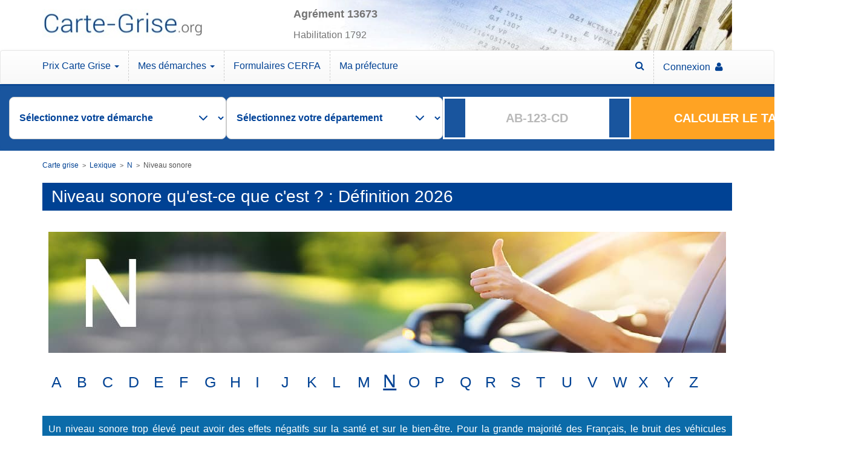

--- FILE ---
content_type: text/html; charset=UTF-8
request_url: https://www.carte-grise.org/lexique/niveau-sonore.php
body_size: 10694
content:
<!DOCTYPE html>
<html lang="fr">
    <head profile="http://dublincore.org/documents/2008/08/04/dc-html/">
        <title>Niveau sonore : Définition et Explication 2026</title>

<meta http-equiv="Content-Type" content="text/html; charset=UTF-8">

<meta name="robots" content="index, follow">
<meta name="viewport" content="initial-scale = 1.0, maximum-scale = 1.0, user-scalable = no, width = device-width">

<link rel="canonical" href="https://www.carte-grise.org/lexique/niveau-sonore.php">

<meta name="description" content="Le niveau sonore désigne l'amplitude du mouvement de vibration d'un son. Il est habituellement exprimé en décibels (dB).">
<meta name="Keywords" content="">

<link rel="icon" type="image/x-icon" href="https://www.carte-grise.org/favicon.ico">

<meta http-equiv="Content-Language" content="fr">
<meta name="language" content="fr">


<!--[if lt IE 9]>
<script src="http://html5shiv.googlecode.com/svn/trunk/html5.js"></script>
<![endif]-->





<!-- Bootstrap -->
<link rel="stylesheet" href="https://maxcdn.bootstrapcdn.com/bootstrap/3.3.6/css/bootstrap.min.css" integrity="sha384-1q8mTJOASx8j1Au+a5WDVnPi2lkFfwwEAa8hDDdjZlpLegxhjVME1fgjWPGmkzs7" crossorigin="anonymous">

<!-- Optional theme -->
<link rel="stylesheet" href="https://maxcdn.bootstrapcdn.com/bootstrap/3.3.6/css/bootstrap-theme.min.css" integrity="sha384-fLW2N01lMqjakBkx3l/M9EahuwpSfeNvV63J5ezn3uZzapT0u7EYsXMjQV+0En5r" crossorigin="anonymous">

<!-- Font Awesome 4.6.3 -->
<script src="https://use.fontawesome.com/88ff20dbac.js"></script>

<!-- jQuery -->
<script type="text/javascript" src="https://ajax.googleapis.com/ajax/libs/jquery/2.2.2/jquery.min.js"></script>

<!-- Latest compiled and minified JavaScript -->
<script src="https://maxcdn.bootstrapcdn.com/bootstrap/3.3.6/js/bootstrap.min.js" integrity="sha384-0mSbJDEHialfmuBBQP6A4Qrprq5OVfW37PRR3j5ELqxss1yVqOtnepnHVP9aJ7xS" crossorigin="anonymous"></script>





<!-- Frontend CSS -->
<link href="https://www.carte-grise.org/css/v4/4.5_20251007.min.css?t=1767361423" rel="stylesheet" type="text/css" />
<link rel="stylesheet" href="https://www.carte-grise.org/css/v5/inline.css?t=1767361423" />
<link rel="stylesheet" href="https://www.carte-grise.org/css/v5/neat-cgo.css?t=1767361423" />




<script>
    // la liste des scripts externes à charger (dans l'ordre) en asynchrone après le load de la page

    let urlScriptsOnlyProd = [];
    let urlScriptsAllEnv = [
        "//widget.trustpilot.com/bootstrap/v5/tp.widget.bootstrap.min.js"
    ];

    // ajout des scripts au document
    function loadScripts(tabUrls) {
        if (tabUrls.length) {
            const url = tabUrls.shift();
            const oScript = document.createElement("SCRIPT");
            oScript.type = "text/javascript";
            oScript.onload = function () {
                loadScripts(tabUrls);
            }
            oScript.src = url;
            document.head.appendChild(oScript);
        }
    }

    // lancement au chargement de la page
    let urlPage = document.location.href;
    let result = urlPage.indexOf('https://www.carte-grise.org/');
    var enProd = (result > -1);
    if (enProd) {
        //on est en prod -> OK
        loadScripts(urlScriptsOnlyProd);
    }
    loadScripts(urlScriptsAllEnv);
</script>





    <!-- Google Tag Manager -->
    <script>
        if (enProd) {
            (function(w,d,s,l,i){w[l]=w[l]||[];w[l].push({'gtm.start':
                    new Date().getTime(),event:'gtm.js'});var f=d.getElementsByTagName(s)[0],
                j=d.createElement(s),dl=l!='dataLayer'?'&l='+l:'';j.async=true;j.src=
                'https://www.googletagmanager.com/gtm.js?id='+i+dl;f.parentNode.insertBefore(j,f);
            })(window,document,'script','dataLayer','GTM-MFPHG7J');
        }
    </script>
    <!-- End Google Tag Manager -->





<!-- localStorage des champs des forms -->
<script>
    /*if( typeof(storageAvailable) == undefined ){
        //OK
    } else {*/
    function storageAvailable() {
        try {
            var storage = window['localStorage'],
                x = '__storage_test__';
            storage.setItem(x, x);
            storage.removeItem(x);
            return true;
        }
        catch(e) {
            return e instanceof DOMException && (
                // everything except Firefox
                e.code === 22 ||
                // Firefox
                e.code === 1014 ||
                // test name field too, because code might not be present
                // everything except Firefox
                e.name === 'QuotaExceededError' ||
                // Firefox
                e.name === 'NS_ERROR_DOM_QUOTA_REACHED'
            ) &&
            // acknowledge QuotaExceededError only if there's something already stored
            storage && storage.length !== 0;
        }
    }
    /*}*/
</script>




<!-- FAQ -->




<!-- Schema.org -->










<script type="application/ld+json">
    [{"@context":"https://schema.org","@type":"Organization","name":"Carte-Grise.org","brand":{"@type":"Brand","name":"Carte-Grise.org"},"url":"https://www.carte-grise.org","logo":{"@type":"ImageObject","url":"https://images.carte-grise.org/logo_cgo.jpg"}},{"@context":"https://schema.org","@type":"WebSite","name":"Carte-Grise.org","url":"https://www.carte-grise.org"},{"@context":"https://schema.org","@type":"WebPage","name":"Niveau sonore qu'est-ce que c'est ? : Définition [var=date_annee]","description":"Le niveau sonore désigne l'amplitude du mouvement de vibration d'un son. Il est habituellement exprimé en décibels (dB).","breadcrumb":{"@type":"BreadcrumbList","itemListElement":[{"@type":"ListItem","position":1,"item":{"@type":"Thing","name":"Carte grise","@id":"https://www.carte-grise.org","url":"https://www.carte-grise.org"}},{"@type":"ListItem","position":2,"item":{"@type":"Thing","name":"Lexique","@id":"https://www.carte-grise.org/lexique/","url":"https://www.carte-grise.org/lexique/"}},{"@type":"ListItem","position":3,"item":{"@type":"Thing","name":"N","@id":"https://www.carte-grise.org/lexique/n.php","url":"https://www.carte-grise.org/lexique/n.php"}},{"@type":"ListItem","position":4,"item":{"@type":"Thing","name":"Niveau sonore","@id":"https://www.carte-grise.org/lexique/niveau-sonore.php","url":"https://www.carte-grise.org/lexique/niveau-sonore.php"}}]}},{"@context":"https://schema.org","@type":"Article","isAccessibleForFree":true,"articleSection":"Niveau sonore","dateModified":"1970-01-01T12:00:00+02:00","datePublished":"1970-01-01T12:00:00+02:00","description":"Le niveau sonore désigne l'amplitude du mouvement de vibration d'un son. Il est habituellement exprimé en décibels (dB).","headline":"Niveau sonore qu'est-ce que c'est ? : Définition [var=date_annee]","url":"https://www.carte-grise.org/lexique/niveau-sonore.php","publisher":{"@type":"Organization","name":"Carte-Grise.org","url":"https://www.carte-grise.org"}}]
</script>
    </head>

    <body>
        <header>
    <div id="header">

        
        <div id="header_wrapper" class="container">
            <div id="header_fond">
                <div class="col-md-4 no-padding">
                    <a href="https://www.carte-grise.org/" title="Carte-Grise.org">
                        <img src="https://www.carte-grise.org/images_site/new-image/logo_header.jpg" alt="carte grise en ligne" width="266" height="83" />
                    </a>
                </div>
                <div class="col-md-8">
                    <div class="reassurance-wrapper hidden-xs hidden-sm">
                        <p class="reassurance-title">Agrément 13673</p>
                        <p class="reassurance-subtitle">Habilitation 1792</p>
                    </div>
                </div>
            </div>
        </div>
        

        <nav class="navbar navbar-default navbar-static" style="margin-bottom: 0px;">
    <div class="container">
        <div class="navbar-header">
            <button class="navbar-toggle" type="button" data-toggle="collapse" data-target=".js-navbar-collapse">
                <span class="sr-only">Menu</span>
                <span class="icon-bar"></span>
                <span class="icon-bar"></span>
                <span class="icon-bar"></span>
            </button>
        </div>

        <div class="collapse navbar-collapse js-navbar-collapse no-padding">
            <ul class="nav navbar-nav">

                <li class="dropdown dropdown-large">
                    <a href="#" class="dropdown-toggle" data-toggle="dropdown">Prix Carte Grise <b class="caret"></b></a>
                    <ul class="dropdown-menu dropdown-menu-large row">
                        <li class="col-sm-6">
                            <ul>
                                <li class="dropdown-header">Calculateur</li>
                                
                                <li><a href="https://www.carte-grise.org/cout_carte_grise.htm" style="font-weight: bold;">Votre Tarif Carte Grise</a></li>
                                <li class="divider"></li>
                                <li><a href="https://www.carte-grise.org/carte-grise-paiement-plusieurs-fois.php">Payer en plusieurs fois</a></li>
                                
                            </ul>
                        </li>
                        <li class="col-sm-6">
                            <ul>
                                <li class="dropdown-header">Taxes</li>
                                <li><span class="qcd" data-qcd="JTJGdGFyaWZzX2NoZXZhbF9maXNjYWxfcGFyX3JlZ2lvbi5odG0=">Tarif du cheval fiscal</span></li>
                                <li><span class="qcd" data-qcd="JTJGYm9udXNfZWNvbG9naXF1ZS5odG0=">Bonus écologique</span></li>
                                <li><span class="qcd" data-qcd="JTJGZWNvdGF4ZS5odG0=">Malus écologique</span></li>
                                <li><span class="qcd" data-qcd="JTJGdGF4ZV9wYXJhZmlzY2FsZV92ZWhpY3VsZV91dGlsaXRhaXJlLmh0bQ==">Taxe parafiscale VU</span></li>
                                <li class="divider hidden-xs"></li>
                                <li class="dropdown-header hidden-xs">Véhicules propres</li>
                                <li><span class="qcd" data-qcd="JTJGZGlzcG9zaXRpb25zX2Zpc2NhbGVzX3ZlaGljdWxlc19wcm9wcmVzLnBocA==">Liste des éxonérations</span></li>
                                

                                
                            </ul>
                        </li>
                    </ul>
                </li>

                <li class="dropdown dropdown-large">
                    <a href="#" class="dropdown-toggle" data-toggle="dropdown">Mes démarches <b class="caret"></b></a>
                    <ul class="dropdown-menu dropdown-menu-large row">
                        <li class="col-sm-6">
                            <ul>
                                <li class="dropdown-header">Carte Grise</li>
                                <li><span class="qcd" data-qcd="JTJGbW9kZV9lbXBsb2lfY2hhbmdlbWVudF9wcm9wcmlldGFpcmUuaHRt">Nouveau propriétaire</span></li>
                                
                                <li><a href="https://www.carte-grise.org/mode_emploi_changement_domicile.htm">Changement d'adresse</a></li>
                                <li><span class="qcd" data-qcd="JTJGbW9kZV9lbXBsb2lfZHVwbGljYXRhLmh0bQ==">Demande de duplicata</span></li>
                                <li><span class="qcd" data-qcd="JTJGbW9kZV9lbXBsb2lfYWNoYXRfdmVoaWN1bGVfbmV1Zi5odG0=">Véhicule neuf</span></li>
                                <li><span class="qcd" data-qcd="JTJGaW1wb3J0YXRpb25fdmVoaWN1bGVfZXRyYW5nZXIuaHRt">Import véhicule étranger</span></li>
                                <li class="divider"></li>
                                
                                <li><a href="https://www.carte-grise.org/mode_emploi.htm">Toutes les démarches</a></li>

                                
                            </ul>
                        </li>
                        <li class="col-sm-6">
                            <ul>
                                <li class="dropdown-header">Autres démarches</li>
                                
                                <li><a href="https://www.carte-grise.org/certificat-cession.php">Déclaration de cession</a></li>
                                <li class="divider"></li>
                                <li><span class="qcd" data-qcd="JTJGY2VydGlmaWNhdF9zaXR1YXRpb25fYWRtaW5pc3RyYXRpdmUuaHRt">Certificat de non gage</span></li>
                                
                                <li><a href="https://www.carte-grise.org/certificat-vignette-crit-air.htm">Vignette Crit'Air</a></li>
                                <li class="divider"></li>
                                <li><span class="qcd" data-qcd="JTJGYXNzdXJhbmNlLWF1dG8ucGhw">Devis d'assurance auto</span></li>
                                
                            </ul>
                        </li>
                    </ul>
                </li>

                <li class="dropdown dropdown-large">
                    <a href="https://www.carte-grise.org/formulaires.htm" title="Formulaires administratifs CERFA">Formulaires CERFA</a>
                </li>

                <li class="dropdown dropdown-large">
                    <a href="https://www.carte-grise.org/liste_prefectures_france.htm" title="Retrouver sa prefecture">Ma préfecture</a>
                </li>

                <li class="dropdown dropdown-large right">
                    <a href="https://client.carte-grise.org" title="Votre espace client"><span class="hidden-xs hidden-sm">Connexion &nbsp;</span><i class="fa fa-solid fa-user"></i></a>
                </li>
                <li class="dropdown dropdown-large right">
                    <a href="https://www.carte-grise.org/lexique/" title="Lexique carte grise"><i class="fa fa-solid fa-search"></i></a>
                </li>

                

            </ul>

        </div><!-- /.nav-collapse -->
    </div>
</nav>

<div class="header_barre_bleue_claire"></div>

    </div>
</header>



    <div id="siteWrapper">
        <div id="calculateur_header">
            <div id="siteWrapper" class="marginWrapper">
    <div id="calculateur_header" class="">
        <div class="form-wrapper">
            <button type="button" class="close-sticky" aria-label="Fermer">&times;</button>

            <form action="" method="post">

                
                <div class="form-title-close-sticky"></div>

                <div class="form-group">
                    <select class="form-content" name="demarche" id="demarche" required="">
                        <option value="0" selected="" disabled="" hidden="">Sélectionnez votre démarche</option>
                        <option value="1">
                            Carte Grise véhicule d'occasion
                        </option>
                        <option value="1_import">
                            Carte Grise véhicule d'occasion étranger
                        </option>
                        <option value="-1">
                            Carte Grise d'un véhicule neuf
                        </option>
                        <option value="2">
                            Changement de domicile
                        </option>
                        <option value="3">
                            Changement de statut matrimonial
                        </option>
                        <option value="4">
                            Demande de duplicata
                        </option>
                        <option value="10">
                            Demande d'immatriculation provisoire WW
                        </option>
                        <option value="9">
                            Déclaration de cession
                        </option>
                    </select>
                    <select class="form-content" name="departement" id="departement" required>
                        <option value="0" selected disabled hidden>Sélectionnez
                            votre département</option>
                        <option value="immatriculation">Immatriculation</option>
                    </select>
                    <div class="immatriculation-wrapper form-content">
                        <div class="label-immatriculation">
                            <label for="immatriculation" class="labelImmatriculation class-imma">
                            </label>
                        </div>
                        <div class="input-immatriculation">
                            <div class="etoile-wrapper">
                                <img src="https://www.cartegriseminute.fr/landing_page/images/form-etoile.png"
                                    alt="">
                            </div>
                            <input type="text" class="inputImmatriculation" name="immatriculation"
                                id="immatriculation" placeholder="AB-123-CD" required="">
                            <div class="empty-div">

                            </div>
                        </div>
                        <div class="width-mid label-absolute">
                            <label for="immatriculation" class="labelImmatriculation">
                            </label>
                        </div>
                    </div>
                    <button class="form-content desktop-btn" type="submit">CALCULER LE TARIF</button>
                </div>
                <div class="form-details" id="div_champs_sivin" style="display:none" aria-hidden="true">
                    <!-- Neuf / Occasion -->
                    <div class="row-container" id="bloc_neuf_occasion">
                        <fieldset class="radio-fieldset">
                            <legend class="form-title width-mid detail-label">Véhicule d'occasion <span
                                    class="etoile">*</span></legend>
                            <div class="radio-group">
                                <input type="radio" name="neuf_occasion" id="occasion_fr" value="occasion_fr">
                                <label for="occasion_fr">Occasion FR</label>
                                <input type="radio" name="neuf_occasion" id="occasion_importee"
                                    value="occasion_importee">
                                <label for="occasion_importee">Occasion importée</label>
                            </div>
                        </fieldset>
                    </div>
                    <!-- Genre -->
                    <div class="row-container" id="bloc_genre">
                        <div class="label-wrapper">
                            <label class="form-title width-mid detail-label" for="type_vehicule">Genre <span
                                    class="etoile">*</span></label>
                            <p class="indication">J1 sur la carte grise</p>
                        </div>
                        <select class="form-content" name="type_vehicule" id="type_vehicule">
                            <option value="" selected="" disabled="" hidden="">Sélectionner</option>
                            <option value="1">Voiture (VP)</option>
                            <option value="2">Véhicule société / utilitaire (CTTE / Deriv-VP)</option>
                            <option value="0" disabled="" hidden="">──────────</option>
                            <option value="5">Motocyclette (MTL, MTT1, MTT2, MTTE, MOTO)</option>
                            <option value="6">Vélomoteur et Cyclomoteur &lt;= 50cm3 (CL)</option>
                            <option value="0" disabled="" hidden="">──────────</option>
                            <option value="12">Camion (CAM) &gt; 3,5t</option>
                            <option value="13">Bus(TCP) &gt; 3,5t</option>
                            <option value="14">Tracteur Routier (TRR) &gt; 3,5t</option>
                            <option value="4">Véhicule spécialisé (VASP)</option>
                            <option value="0" disabled="" hidden="">──────────</option>
                            <option value="15">Remorque (REM) ou semi-remorque (SREM)</option>
                            <option value="16">Caravane (RESP)</option>
                            <option value="0" disabled="" hidden="">──────────</option>
                            <option value="10">Tricycles à moteur (TM)</option>
                            <option value="11">Cyclomoteur carrossé à 3 roues (voiturette) (CYCL)</option>
                            <option value="7">Quadricycles à moteur: quad, voiturette (QM)</option>
                            <option value="0" disabled="" hidden="">──────────</option>
                            <option value="8">Engin agricole (TRA, Quad, MAGA)</option>
                        </select>
                    </div>
                    <!-- PTAC (F.2) – affiché seulement si Genre = 12 (Camion) ou 4 (VASP) -->
                    <div class="row-container" id="bloc_ptac" style="display:none">
                        <div class="label-wrapper">
                            <label class="form-title width-mid detail-label" for="ptac">
                                PTAC <span class="etoile">*</span>
                            </label>
                            <p class="indication">F.2 sur la carte grise</p>
                        </div>
                        <select class="form-content" name="ptac" id="ptac">
                            <option value="" selected="" disabled="" hidden="">Sélectionner</option>
                            <option value="1" disabled="">≤ 3,5 tonnes</option>
                            <option value="2">&gt; 3,5 tonnes et &lt; 6 tonnes</option>
                            <option value="3">≥ 6 tonnes et &lt; 11 tonnes</option>
                            <option value="4">≥ 11 tonnes</option>
                        </select>
                    </div>
                    <!-- Énergie -->
                    <div class="row-container" id="bloc_energie">
                        <div class="label-wrapper">
                            <label class="form-title width-mid detail-label" for="energie">Énergie <span
                                    class="etoile">*</span></label>
                            <p class="indication">P.3 sur la carte grise</p>
                        </div>
                        <select class="form-content" name="energie" id="energie">
                            <option value="">Sélectionner</option>
                            <option value="1">Diesel / Essence</option>
                            <option value="2">GPL (GP) / GNV (GN)</option>
                            <option value="3">Electricité (EL)</option>
                            <option value="4">Hybride (EE, EH, GL, OL, PE, NE, FL)</option>
                            <option value="5">Superéthanol E85 (FE)</option>
                            <option value="6">Bicarburation (EG, EN, FG, FN)</option>
                        </select>
                    </div>
                    <!-- J.3 (Carrosserie) -->
                    <div class="row-container" id="bloc_j3" style="display:none">
                        <div class="label-wrapper">
                            <label class="form-title width-mid detail-label" for="j3_marchandise">
                                J.3 (Carrosserie) <span class="etoile">*</span>
                            </label>
                            <p class="indication">Carrosserie nationale</p>
                        </div>

                        <select name="j3_marchandise" id="j3_marchandise" class="form-content">
                            <option value="">Sélectionner</option>
                            <option value="TM_P1">TM P1</option>
                            <option value="TM_P2">TM P2</option>
                            <option value="TM_M1">TM M1</option>
                            <option value="TM_M2">TM M2</option>
                            <option value="VTTE">VTTE</option>
                            <option value="CYCL_M">CYCL M</option>
                            <option value="QLEM">QLEM</option>
                            <option value="QLOM_P">QLOM P</option>
                            <option value="QLOM_M">QLOM M</option>
                        </select>
                    </div>
                    <!-- 4e changement d'adresse (SIV uniquement) -->
                    <div class="row-container" id="bloc_adr4" style="display:none">
                        <div class="label-wrapper">
                            <label class="form-title width-mid detail-label" for="adr4">
                                4ᵉ changement d'adresse sur cette carte grise ?
                            </label>
                            <!-- <p class="indication">Affiché pour les immatriculations au format SIV</p> -->
                        </div>
                        <label class="checkbox-line">
                            <input type="checkbox" id="adr4" name="plus_de_place_etiquette_changement_domicile">
                            <span>Oui, c’est le 4ᵉ changement</span>
                        </label>
                    </div>
                    <!-- Véhicule de collection (s’affiche avec J.3) -->
                    <div class="row-container" id="bloc_collection" style="display:none">
                        <fieldset class="radio-fieldset">
                            <div class="label-wrapper">
                                <label class="form-title width-mid detail-label">Véhicule de collection <span
                                        class="etoile">*</span></label>
                                <p class="indication">(si + 30 ans)</p>
                            </div>
                            <div class="radio-group">
                                <input type="radio" name="collection" id="collection_non" value="non">
                                <label for="collection_non">Non</label>
                                <input type="radio" name="collection" id="collection_oui" value="oui">
                                <label for="collection_oui">Oui</label>
                            </div>
                        </fieldset>
                    </div>
                    <!-- Puissance fiscale -->
                    <div class="row-container" id="bloc_puissance">
                        <div class="label-wrapper">
                            <label class="form-title width-mid detail-label" for="puissance_fiscale">Puissance
                                fiscale (CV) <span class="etoile">*</span></label>
                            <p class="indication">P.6 sur la carte grise</p>
                        </div>
                        <input type="text" name="chevaux_fiscaux" id="puissance_fiscale"
                            placeholder="Puissance fiscale">
                    </div>
                    <!-- Mise en circulation -->
                    <div class="row-container" id="bloc_date">
                        <div class="label-wrapper">
                            <label class="form-title width-mid detail-label" for="mise_en_circulation">Mise en
                                circulation <span class="etoile">*</span></label>
                            <p class="indication">B sur la carte grise</p>
                        </div>
                        <input type="date" id="mise_en_circulation" placeholder="jj/mm/aaaa">
                        <!-- Champ caché qui sera sérialisé -->
                        <input type="hidden" name="date_immatriculation" id="date_immatriculation_hidden">
                    </div>
                    <!-- CO2 (uniquement si Occasion importée) -->
                    <div class="row-container" id="bloc_co2" style="display:none">
                        <div class="label-wrapper">
                            <label class="form-title width-mid detail-label" for="co2">Taux de CO₂ (gr/Km) <span
                                    class="etoile">*</span></label>
                            <p class="indication">V.7 sur la carte grise</p>
                        </div>
                        <input type="text" name="co2" id="co2" inputmode="numeric" placeholder="Taux de CO₂">
                    </div>
                    <!-- Déclaration de cession -->
                    <div class="row-container" id="bloc_date_vente" style="display:none">
                        <div class="label-wrapper">
                            <label class="form-title width-mid detail-label" for="date_vente">Date de la vente
                                <span class="etoile">*</span></label>
                            <p class="indication">Date de cession</p>
                        </div>
                        <input type="date" name="date_declaration_cession" id="date_vente" placeholder="jj/mm/aaaa">
                    </div>
                    <div class="row-container" id="bloc_heure_vente" style="display:none">
                        <div class="label-wrapper">
                            <label class="form-title width-mid detail-label" for="heure_vente">Heure de vente
                                <span class="etoile">*</span></label>
                            <p class="indication">Heure de cession</p>
                        </div>
                        <input type="time" name="heure_declaration_cession" id="heure_vente" step="60">
                    </div>
                </div>

                <div class="form-title-wrapper">
                    <label class="toggle-container" id="toggle-wrapper" style="display:none;">
                        <input type="checkbox" id="details" class="toggle-input">
                        <span class="toggle-switch"></span>
                        <span class="toggle-label">Immatriculation inconnue ou véhicule étranger</span>
                    </label>

                </div>
                <button class="form-content mobile-btn" type="submit">CALCULER LE TARIF</button>

                <input type="hidden" name="serveur" value="">
                <input type="hidden" name="referer" value="">
                <input type="hidden" name="interface" value="standard">

                <input type="hidden" name="codepostal" value="">
                <input type="hidden" name="reception" value="1">
                <input type="hidden" name="immatriculation_declaration_cession" value="">
                <input type="hidden" name="client_id" value="0">
                <input type="hidden" name="maximum" value="0">
                <input type="hidden" name="premiere_immatriculation_fr" value="1">
                <input type="hidden" name="marque">
                <input type="hidden" name="modele">
            </form>
        </div>

        <div style="clear:both"></div>

    </div>
</div>
<div style="clear:both"></div>





        </div>
    </div>

        
    <div id="cadre" class="container">

        <div class="breadcrumbs">
                            <span id="breadcrumb_1" class="editable"><a href="https://www.carte-grise.org" rel="v:url" property="v:title">Carte grise</a></span>
            &nbsp;>&nbsp;
                    <span id="breadcrumb_2" class="editable"><a href="https://www.carte-grise.org/lexique/" rel="v:url" property="v:title">Lexique</a></span>
            &nbsp;>&nbsp;
                    <span id="breadcrumb_3" class="editable"><a href="https://www.carte-grise.org/lexique/n.php" rel="v:url" property="v:title">N</a></span>
            &nbsp;>&nbsp;
                <span id="breadcrumb_4" class="editable">Niveau sonore</span>
    </div>

        <main>
            <h1 id="h1" class="editable">Niveau sonore qu'est-ce que c'est ? : Définition 2026</h1>

            <div id="img_lettre" class="center-img editable" style="padding-bottom: 0 !important;">
                <img class="img-responsive" style="max-width: max-content !important;" src="https://www.carte-grise.org/images_site/lexique/n.jpg" alt="Lexique lettre N">
            </div>
            <br/>

            <div id="pagination" class="editable" style="padding: 0 15px; margin-bottom: 35px; font-size: 25px; clear: left; border: none; color: #004294 !important; font-weight: 100;">
                <div class="autreLettre" style="display:inline-block; width: 3.8%"><a href="https://www.carte-grise.org/lexique/a.php">A</a></div><div class="autreLettre" style="display:inline-block; width: 3.8%"><a href="https://www.carte-grise.org/lexique/b.php">B</a></div><div class="autreLettre" style="display:inline-block; width: 3.8%"><a href="https://www.carte-grise.org/lexique/c.php">C</a></div><div class="autreLettre" style="display:inline-block; width: 3.8%"><a href="https://www.carte-grise.org/lexique/d.php">D</a></div><div class="autreLettre" style="display:inline-block; width: 3.8%"><a href="https://www.carte-grise.org/lexique/e.php">E</a></div><div class="autreLettre" style="display:inline-block; width: 3.8%"><a href="https://www.carte-grise.org/lexique/f.php">F</a></div><div class="autreLettre" style="display:inline-block; width: 3.8%"><a href="https://www.carte-grise.org/lexique/g.php">G</a></div><div class="autreLettre" style="display:inline-block; width: 3.8%"><a href="https://www.carte-grise.org/lexique/h.php">H</a></div><div class="autreLettre" style="display:inline-block; width: 3.8%"><a href="https://www.carte-grise.org/lexique/i.php">I</a></div><div class="autreLettre" style="display:inline-block; width: 3.8%"><a href="https://www.carte-grise.org/lexique/j.php">J</a></div><div class="autreLettre" style="display:inline-block; width: 3.8%"><a href="https://www.carte-grise.org/lexique/k.php">K</a></div><div class="autreLettre" style="display:inline-block; width: 3.8%"><a href="https://www.carte-grise.org/lexique/l.php">L</a></div><div class="autreLettre" style="display:inline-block; width: 3.8%"><a href="https://www.carte-grise.org/lexique/m.php">M</a></div><div class="lettreChoisie" style="display:inline-block; font-size: 30px; text-decoration: underline; width: 3.8%">N</div><div class="autreLettre" style="display:inline-block; width: 3.8%"><a href="https://www.carte-grise.org/lexique/o.php">O</a></div><div class="autreLettre" style="display:inline-block; width: 3.8%"><a href="https://www.carte-grise.org/lexique/p.php">P</a></div><div class="autreLettre" style="display:inline-block; width: 3.8%"><a href="https://www.carte-grise.org/lexique/q.php">Q</a></div><div class="autreLettre" style="display:inline-block; width: 3.8%"><a href="https://www.carte-grise.org/lexique/r.php">R</a></div><div class="autreLettre" style="display:inline-block; width: 3.8%"><a href="https://www.carte-grise.org/lexique/s.php">S</a></div><div class="autreLettre" style="display:inline-block; width: 3.8%"><a href="https://www.carte-grise.org/lexique/t.php">T</a></div><div class="autreLettre" style="display:inline-block; width: 3.8%"><a href="https://www.carte-grise.org/lexique/u.php">U</a></div><div class="autreLettre" style="display:inline-block; width: 3.8%"><a href="https://www.carte-grise.org/lexique/v.php">V</a></div><div class="autreLettre" style="display:inline-block; width: 3.8%"><a href="https://www.carte-grise.org/lexique/w.php">W</a></div><div class="autreLettre" style="display:inline-block; width: 3.8%"><a href="https://www.carte-grise.org/lexique/x.php">X</a></div><div class="autreLettre" style="display:inline-block; width: 3.8%"><a href="https://www.carte-grise.org/lexique/y.php">Y</a></div><div class="autreLettre" style="display:inline-block; width: 3.8%"><a href="https://www.carte-grise.org/lexique/z.php">Z</a></div>
            </div>

            <p id="actu_intro">
                <span id="intro" class="editable">
                    Un niveau sonore trop élevé peut avoir des effets négatifs sur la santé et sur le bien-être. Pour la grande majorité des Français, le bruit des véhicules représente la principale nuisance sonore en France. C'est pourquoi le <strong>niveau sonore des véhicules</strong> est règlementé par le Code de la route. Les véhicules du parc automobile français doivent disposer d'un système de silencieux au niveau de leur échappement. La suppression ou encore la diminution de l'efficacité de ce système est interdite et peut entrainer une contravention ou encore une <a href="https://www.carte-grise.org/lexique/immobilisation.php"><strong>immobilisation immédiate du véhicule</strong></a>.
                </span>
            </p>

                                                <br/>
                    <div id="div_1" class="editable">Concernant la <a href="https://www.carte-grise.org/certificat-immatriculation.php"><strong>carte grise (certificat d'immatriculation)</strong></a>, le niveau sonore d'un véhicule est indiqué sur le <a href="https://www.carte-grise.org/certificat-immatriculation.php#case-u"><strong>champ U.1</strong></a> de ce document. Il est exprimé en décibels (dB) et est systématiquement lié au tour moteur du véhicule renseigné au champ U.2 de la carte grise. Le niveau sonore indiqué sur le champ U.1 de la carte grise indique l'intensité du bruit qu'émet le véhicule à l'arrêt. Et lors d'un <a href="https://www.carte-grise.org/ct.php"><strong>contrôle du niveau sonore</strong></a> par les autorités, une augmentation de 5 dB du niveau sonore du véhicule inscrit sur sa carte grise peut encore être tolérée.</div>
                    <div style="clear:both"></div>
                                                                <br/>
                    <div id="div_2" class="editable">Il faut savoir qu'une infraction sonore peut conduire à une amende de classe 4. C'est-à-dire une amende forfaitaire de 135€, pouvant être minorée à 90€ ou majorée à 375€. Comme cité plus haut, une immobilisation du véhicule est aussi possible.</div>
                    <div style="clear:both"></div>
                                                                                    
            <br/><br/>
            <div id="lexique_nuage" class="editable">
                <div class="border_info_exclam"> <div class="info_exclam">Lexique</div> <div class="title_info_exclam"><h3>Autres termes avec un "N" décryptés pour vous aider</h3></div> <div style="clear:both"></div> <div class="txt_info_exclam"> <div style="margin: 10px 40px 20px 0px; display: inline-block;"><a href="https://www.carte-grise.org/lexique/notice-explicative-cession-immatriculation.php">Notice de cession et d'immatriculation</a></div><div style="margin: 10px 40px 20px 0px; display: inline-block;"><a href="https://www.carte-grise.org/lexique/numero-chassis.php">Numéro de châssis</a></div><div style="margin: 10px 40px 20px 0px; display: inline-block;"><a href="https://www.carte-grise.org/lexique/numero-de-formule.php">Numéro de formule</a></div><div style="margin: 10px 40px 20px 0px; display: inline-block;"><a href="https://www.carte-grise.org/lexique/numero-serie.php">Numéro de série</a></div></div></div>
            </div>

            <div style="clear:both;"></div>
            <br/><br/>

            <div id="cta_lexique_index" class="editable">
                <a href="https://www.carte-grise.org/lexique/" class="button_animated"><span style="padding: 10px;">Revenir au lexique de la carte grise</span></a>
            </div>

            <br/><br/><br/>
        </main>
    </div>


        <footer id="footer">

    <div id="prefooter">
        <div class="container">
            <div class="col-xs-12 col-md-4" style="text-align: center">
                <p style="text-align:center; font-weight:bold;">
                    Une question concernant une démarche ?
                </p>
                <p style="text-align:center;font-weight: 500;font-size: 1rem;color: #747474;">
                    Un conseiller Carte-Grise.org vous répond
                </p>
                <a href="tel:+33899869393">
                    <div class="numero_telephone"></div>
                </a>
            </div>
            <div class="col-xs-12 col-md-4" style="text-align: center">
                
            </div>
            <div class="col-xs-12 col-md-4" style="text-align: center">
                <img src="https://www.carte-grise.org/images_site/professionnel_habilite_agree.jpg" style="width: 90%; max-width: 350px;" alt="Professionnel habilité et agréé">
            </div>
        </div>
    </div>


    
    
            
        <div style="width:100%;">
            <div style="text-align:center;margin-top: 15px; color: white;">
                
                <a href="https://www.carte-grise.org/assurance-auto.php" target="_blank" title="Votre assurance auto pour votre nouvelle voiture">Tarif Assurance Auto</a> - <a href="https://www.carte-grise.org/actus.htm" title="Actualité de la Carte Grise">Actualités</a> - <span class="qcd" data-qcd="JTJGbGV4aXF1ZSUyRg==">Lexique</span>
                <br/>
                
                <a href="https://www.carte-grise.org/ANTS-carte-grise.php">Carte Grise ANTS</a> - <a href="https://www.carte-grise.org/marques.php">Carte Grise par marque</a>
                <br/><br/>
                <span class="qcd" data-qcd="JTJGY29udGFjdC5odG0=">Nous contacter</span> - <span class="qcd" data-qcd="JTJGY2d2LnBocA==">Conditions Générales de Vente</span> - <span class="qcd" data-qcd="JTJGbWVudGlvbnMtbGVnYWxlcy5waHA=">Mentions légales</span>
            </div>
            <p style="text-align:center;padding:5px;"><span style="color:#FFF"> Tous droits réservés, 2006 - 2026 Carte-Grise.org - Reproduction interdite</span></p>
        </div>
        <br/>
</footer>



            
            <script type="text/javascript">
                var positionAds = window.location.href.indexOf('gclid');
                if (positionAds != -1) {
                    // Ads --> affichage du disclaimer
                    element = document.getElementById("disclaimer");
                    if (element != null) {
                        element.style.display = "block";
                    }
                }
            </script>
            <script type="text/javascript">
        if (enProd) {
            $('input[type=hidden][name=serveur]').val("PRODUCTION");
        }
    </script>

    <script type="text/javascript">
        if( typeof(storageAvailable) == undefined ){
            //OK
        } else {
            function storageAvailable() {
                try {
                    var storage = window['localStorage'],
                        x = '__storage_test__';
                    storage.setItem(x, x);
                    storage.removeItem(x);
                    return true;
                }
                catch(e) {
                    return e instanceof DOMException && (
                            // everything except Firefox
                            e.code === 22 ||
                            // Firefox
                            e.code === 1014 ||
                            // test name field too, because code might not be present
                            // everything except Firefox
                            e.name === 'QuotaExceededError' ||
                            // Firefox
                            e.name === 'NS_ERROR_DOM_QUOTA_REACHED'
                        ) &&
                        // acknowledge QuotaExceededError only if there's something already stored
                        storage && storage.length !== 0;
                }
            }
        }

        var header = document.querySelector("#siteWrapper header");
        var width_ecran = (window.innerWidth);

        var stickyClosed = false; // flag global

        function scrolled() {
            var currentScroll = document.body.scrollTop || document.documentElement.scrollTop;
            var width_ecran = (window.innerWidth);

            if(stickyClosed) {
                // si l'utilisateur a cliqué sur la croix, on bloque le sticky
                $("#calculateur_header").removeClass("fixed");
                return;
            }

            if(width_ecran > 767){
                // Desktop
                document.getElementById("calculateur_header").className = (currentScroll >= 310) ? "fixed" : "";
                $("#cadre").toggleClass("marginCadre", currentScroll >= 310);
            }
            else{
                // Mobile
                document.getElementById("calculateur_header").className = (currentScroll >= 135) ? "fixed" : "";
                $("#cadre").toggleClass("marginCadreMobile", currentScroll >= 135);
            }
        }

        // Quand on clique sur la croix → on désactive définitivement le sticky
        $(document).on("click", ".close-sticky", function() {
            stickyClosed = true;
            $("#calculateur_header").removeClass("fixed");
        });

        function afficherCalculateur(){
            if(width_ecran < 768){
                $(".form-group-hidden-xs").show(400);
            }
        }

        $(document).ready(function () {
            addEventListener("scroll", scrolled, false);

            var div_cliquable = $('#siteWrapper');
            $(document.body).click(function(e) {
                // Si ce n'est pas #ma_div ni un de ses enfants
                if( !$(e.target).is(div_cliquable) && !$.contains(div_cliquable[0],e.target) ) {
                    if($("#immatriculation").val() == ''){
                        if(width_ecran < 768){
                            $(".form-group-hidden-xs").hide(400);
                        }
                    }
                }
            });

            $(document).on("touchstart", function(e) {
                // Si ce n'est pas #ma_div ni un de ses enfants
                if( !$(e.target).is(div_cliquable) && !$.contains(div_cliquable[0],e.target) ) {
                    if($("#immatriculation").val() == ''){
                        if(width_ecran < 768){
                            $(".form-group-hidden-xs").hide(400);
                        }
                    }
                }
            });
        });
    </script>



    <script>
        var url_site = 'https://www.carte-grise.org/';
        var url_site_form_result = 'https://www.carte-grise.org/resultat-tarif-carte-grise.php';
    </script>
    <script src="https://www.carte-grise.org/js/script_all_in_one.js?t=1767361423"></script>


<script type="text/javascript">
    /* obfuscation : https://www.410-gone.fr/seo/optimisation-on-site/maillage-interne/cocon-semantique/obfuscation.html */

    document.addEventListener("DOMContentLoaded", function(event) {
        var classname = document.getElementsByClassName("qcd");
        for (var i = 0; i < classname.length; i++) {
            //click gauche
            classname[i].addEventListener('click', myFunction, false);
            //click droit
            classname[i].addEventListener('contextmenu', myRightFunction, false);
        }
    });
    //fonction du click gauche
    var myFunction = function(event) {
        var attribute = this.getAttribute("data-qcd");
        if(event.ctrlKey) {
            var newWindow = window.open(decodeURIComponent(window.atob(attribute)), '_blank');
            newWindow.focus();
        } else {
            document.location.href= decodeURIComponent(window.atob(attribute));
        }
    };
    //fonction du click droit
    var myRightFunction = function(event) {
        var attribute = this.getAttribute("data-qcd");
        if(event.ctrlKey) {
            var newWindow = window.open(decodeURIComponent(window.atob(attribute)), '_blank');
            newWindow.focus();
        } else {
            window.open(decodeURIComponent(window.atob(attribute)),'_blank');
        }
    }
</script>


<script type="text/javascript">
    var accItem = document.getElementsByClassName('accordionItem');
    var accHD = document.getElementsByClassName('accordionItemHeading');
    for (i = 0; i < accHD.length; i++) {
        accHD[i].addEventListener('click', toggleItem, false);
    }
    function toggleItem() {
        var itemClass = this.parentNode.className;
        for (i = 0; i < accItem.length; i++) {
            accItem[i].className = 'accordionItem close';
        }
        if (itemClass == 'accordionItem close') {
            this.parentNode.className = 'accordionItem open';
        }
    }
</script>



    </body>
</html>


--- FILE ---
content_type: text/css
request_url: https://www.carte-grise.org/css/v5/inline.css?t=1767361423
body_size: 2928
content:
/* ===== RESET & BASE STYLES ===== */
* {
    margin: 0;
    padding: 0;
    box-sizing: border-box;
    backface-visibility: hidden; 
}

body {
    font-family: 'Roboto', sans-serif;
    color: #545454!important;
    line-height: 1.5;
    -webkit-font-smoothing: antialiased;
    -moz-osx-font-smoothing: grayscale;
}

/* ===== FORM COMPONENTS ===== */
.form-details {
    display: none; 
    gap: 20px;
    flex-wrap: wrap;
    will-change: opacity, max-height, transform;
    transform: translateZ(0); 
}

.form-wrapper {
    width: 1400px;   
    /*margin: -15px auto;*/
    margin: 0px auto;
    padding: 15px;
    background-color: #19559E;
    font-family: 'Roboto', sans-serif;
    border-radius: 10px;
}

.form-group {
    display: flex;
    justify-content: space-around;
    gap: 12px;
    margin: 4px 0;
    
}

#form-wrapper-mini{
    width: 570px;
    margin-bottom: 60px;
}

.form-title-wrapper {
    display: flex;
    justify-content: space-between;
    gap: 10px;
}

.form-title {
    color: #fff;
}

.form-content {
    width: 100%;
    font-family: 'Roboto', sans-serif;
}

/* ===== SELECT STYLES ===== */
select.form-content {
    color: #004399;
    font-size: 16px;
    text-align: center;
    font-weight: bold;
    border: 1px solid #ccc;
    border-radius: 8px;
    background-color: #fff;
    padding: 17px 48px 17px 12px;
    appearance: none;
    background-image: url('data:image/svg+xml;utf8,<svg xmlns="http://www.w3.org/2000/svg" viewBox="0 0 24 24" fill="none" stroke="%23004399" stroke-width="2" stroke-linecap="round" stroke-linejoin="round"><polyline points="6 9 12 15 18 9"/></svg>');
    background-repeat: no-repeat;
    background-position: right 25px center;
    background-size: 24px;
}

/* ===== INPUT STYLES ===== */
.input-immatriculation {
    display: flex;
    justify-content: flex-start;
    border: 3px solid #fff;
    height: 100%;
}

.inputImmatriculation {
    width: 85%;
    font-family: 'Roboto', sans-serif;
    font-size: 20px;
    border: none;
    padding: 17px 10px;
    text-align: center;
    text-transform: uppercase;
}

.inputImmatriculation::placeholder {
    text-align: center;
    font-weight: bold;
    color: #B9B9B9;
}
.inputImmatriculation::-webkit-input-placeholder { text-align: center; }
.inputImmatriculation::-moz-placeholder { text-align: center; }
.inputImmatriculation:-ms-input-placeholder { text-align: center; }

/* ===== LABEL STYLES ===== */
label[for="immatriculation"] {
    color: #fff;
    text-align: left;
    font-weight: bold;
    font-size: 16px;
}

.width-mid {
    font-family: 'Roboto', sans-serif;
    width: 100%;
    font-size: 20px;
    font-weight: 600;
}

.label-immatriculation.width-mid {
    width: 50%;
}

.label-absolute {
    position: absolute;
    top: -45%;
    text-align: center;
    font-size: 16px;
}

.form-group .label-immatriculation {
    display: none;
}

/* ===== BUTTON STYLES ===== */
button[type="submit"] {
    background-color: #FFA323;
    color: #fff;
    border: none;
    padding: 10px 20px;
    cursor: pointer;
    font-family: 'Roboto', sans-serif;
    font-weight: bold;
    font-size: 20px;
}

.desktop-btn { display: block; }
.mobile-btn { display: none; }

/* ===== FORM DETAILS ===== */
.row-container {
    width: 30%;
}

.label-wrapper {
    display: flex;
    justify-content: space-between;
}

.detail-label {
    width: 50%;
    padding: 10px 0;
    color: #fff;
    font-weight: 600;
}

.form-title.width-mid.detail-label,
label.form-title.width-mid.detail-label {
    font-size: 15px;
}

.indication {
    width: 50%;
    display: flex;
    justify-content: flex-end;
    color: #fff;
    align-items: center;
    font-size: 12px;
}

.form-details input[type="text"],
.form-details input[type="time"],
.form-details input[type="date"] {
    width: 100%;
    padding: 17px 12px;
    border: 1px solid #ccc;
    border-radius: 5px;
    font-family: 'Roboto', sans-serif;
    font-size: 16px;
    margin-bottom: 15px;
    transition: border-color 0.3s ease;
    height: 53px;
    box-sizing: border-box;
    text-align: center;
    color: #004399;
}

.form-details input[type="text"]:focus,
.form-details input[type="time"],
.form-details input[type="date"]:focus {
    border-color: #004399;
    box-shadow: 0 0 0 2px rgba(0, 67, 153, 0.2);
}

.form-details select.form-content {
    height: 53px;
    box-sizing: border-box;
    padding: 14px 48px 17px 12px;
}

/* Radio button styling */
.radio-fieldset {
    border: none;
    padding: 0;
    margin: 0;
}
.radio-group {
    display: flex;
    gap: 45px;
}
.form-details input[type="radio"] { display: none; }

.form-details label[for="occasion_fr"],
.form-details label[for="occasion_importee"] {
    display: inline-flex;
    align-items: center;
    justify-content: center;
    padding: 15px 20px;
    background-color: #fff;
    color: #004399;
    border: 2px solid #004399;
    border-radius: 5px;
    cursor: pointer;
    font-weight: 600;
    transition: all 0.3s ease;
    text-align: center;
    min-width: 150px;
    height: 53px;
}

.form-details input[type="radio"]:checked + label {
    background-color: #004399;
    color: #fff;
    transform: translateY(-1px);
    box-shadow: 0 4px 8px rgba(0, 67, 153, 0.3);
}

.form-details label[for="occasion_fr"]:hover,
.form-details label[for="occasion_importee"]:hover {
    background-color: #0056b3;
    color: #fff;
}

/* Checkbox block */
#bloc_adr4 .checkbox-line {
    display: flex;
    align-items: center;
    gap: 10px;
    padding: 12px 14px;
    background: #fff;
    border: 1px solid #ccc;
    border-radius: 5px;
    height: 53px;
    color: #004399;
    font-weight: 600;
    margin-bottom: 10px;
}
#bloc_adr4 input[type="checkbox"] {
    width: 20px;
    height: 20px;
    accent-color: #004399;
}
label.form-title.width-mid.detail-label[for="adr4"] {
    width: 100%;
}

/* ===== TOGGLE ===== */
.toggle-container {
  display: inline-flex;
  align-items: center;
  gap: 10px;
  cursor: pointer;
  font-family: 'Roboto', sans-serif;
  font-weight: 600;
  font-size: 16px;
  color: #fff;
}
.toggle-container input[type="checkbox"] { display: none; }
.toggle-switch {
  width: 50px;
  height: 26px;
  background-color: #ccc;
  border-radius: 26px;
  position: relative;
  transition: background-color 0.3s;
}
.toggle-switch::before {
  content: "";
  position: absolute;
  width: 20px;
  height: 20px;
  border-radius: 50%;
  background: #fff;
  top: 3px;
  left: 3px;
  transition: transform 0.3s;
}
.toggle-container input[type="checkbox"]:checked + .toggle-switch {
  background-color: #28a745;
}
.toggle-container input[type="checkbox"]:checked + .toggle-switch::before {
  transform: translateX(24px);
}

/* ===== ETOILE ===== */
.etoile-wrapper, .empty-div { width: 12%; }
.etoile-wrapper { display: flex; justify-content: center; align-items: center; }
.etoile { color: red; }

/* ===== LOADER ===== */
#loader {
  display: none;
  position: fixed;
  top: 0; left: 0;
  width: 100%; height: 100%;
  background: rgba(255, 255, 255, 0.85);
  z-index: 9999;
  align-items: center;
  justify-content: center;
  font-family: 'Roboto', sans-serif;
  font-size: 18px;
  color: #004399;
  gap: 15px;
}
#loader .spinner {
  border: 6px solid #f3f3f3;
  border-top: 6px solid #004399;
  border-radius: 50%;
  width: 40px;
  height: 40px;
  animation: spin 1s linear infinite;
}

@keyframes spin {
  0% { transform: rotate(0deg); }
  100% { transform: rotate(360deg); }
}

.img_cout_carte_grise {
    display: none !important;
}

/* ===== MEDIA QUERIES ===== */
.label-immatriculation.width-mid { display: none; }
.label-immatriculation.width-mid .labelImmatriculation { font-size: 11px; }

@media (max-width: 768px) {
    .form-details { flex-direction: column; }
    .row-container { width: 100%; }
    label.form-title.width-mid.detail-label { font-size: 13px; }
    .mobile-btn { display: block; }
    .desktop-btn { display: none; }
    .class-imma { text-align: center; font-size: 13px; display: block; padding-bottom: 10px; }
    .form-group { flex-direction: column; }
    .form-group .label-immatriculation { display: flex; justify-content: center; }
    .inputImmatriculation { width: 76%; }
    .label-absolute { display: none; }
    .radio-group { gap: 35px; flex-direction: row; }
    .form-details label[for="occasion_fr"],
    .form-details label[for="occasion_importee"] { margin: 5px 0 10px 0; min-width: unset; }
    .form-wrapper { border-radius: 0px; width: auto; }
    #form-wrapper-mini {
        width: auto;
    }
}


/* ===== STICKY MODE ===== */
#calculateur_header {
	background-color: #19559E;
}

#calculateur_header.fixed .form-wrapper {
    padding: 15px 15px;
    border-radius: 0;
    margin-top: 0px;
}

/* Mobile sticky (encore plus compact) */
@media (max-width: 767px) {
    #calculateur_header.fixed .form-wrapper {
        padding: 8px 10px;
        border-radius: 0;
    }
    #calculateur_header.fixed .form-group {
        flex-direction: column;
        gap: 8px;
    }
    #calculateur_header.fixed select.form-content,
    #calculateur_header.fixed .inputImmatriculation {
        font-size: 13px;
        padding: 8px;
        height: 46px;
    }
    #calculateur_header.fixed button[type="submit"] {
        font-size: 14px;
        height: 36px;
    }
}

/* ===== STICKY MOBILE TRANSPARENT ===== */
@media (max-width: 767px) {
    #calculateur_header.fixed .form-wrapper {
		/*background-color: rgba(4, 108, 244, 0.7);*/
        backdrop-filter: none; 
        -webkit-backdrop-filter: none;
    }
}


/* Bouton fermer sticky */
.form-title-close-sticky {
	display: none;
	height: 25px;
}
.close-sticky {
    display: none; 
    position: absolute;
    top: 1px;
    right: 12px;
    background: transparent;
    border: none;
    font-size: 32px;
    font-weight: bold;
    color: #fff;
    cursor: pointer;
    z-index: 10;
    line-height: 1;
}

@media (max-width: 767px) {
    #calculateur_header.fixed .close-sticky {
        display: block;
    }
	#calculateur_header.fixed .form-title-close-sticky {
        display: block;
    }
}


/* === Mini calculateur : forcer le layout mobile partout === */
#mini-calculateur .form-group {
    display: flex;
    flex-direction: column;
    align-items: stretch;
    gap: 12px;
}

#mini-calculateur select,
#mini-calculateur input,
#mini-calculateur button {
    max-width: 100%;
}

@media (max-width: 768px) {
  #mini-calculateur .desktop-btn { display: none !important; }
  #mini-calculateur .mobile-btn { display: block !important; }
}


#mini-calculateur .row-container {
  width: 100% !important;
}

#mini-calculateur .detail-label,
#mini-calculateur label.form-title.width-mid.detail-label {
  white-space: nowrap;
  overflow: hidden;
  text-overflow: ellipsis;
  text-align: left; 
}

#mini-calculateur .desktop-btn {
  width: 340px !important;      
  margin: 0 auto !important;    
  border-radius: 8px;
  display: block !important;
}

#mini-calculateur .form-group {
  display: flex;
  flex-direction: column;
  align-items: stretch;
  gap: 12px;
}

#mini-calculateur .form-details {
  display: flex;
  flex-direction: column;
  gap: 12px;
}

#mini-calculateur select,
#mini-calculateur input,
#mini-calculateur button {
  max-width: 100%;
}

@media (max-width: 768px) {
  #mini-calculateur .desktop-btn { display: none !important; }
  #mini-calculateur .mobile-btn  { display: block !important; width: 100% !important; }
}

#mini-calculateur .input-immatriculation {
  width: 400px;            
  margin: 0 auto;           
  justify-content: center;  
  height: auto;
}

#mini-calculateur .inputImmatriculation {
  font-size: 18px;          
  padding: 14px 10px;
}

@media (max-width: 768px) {
  #mini-calculateur .input-immatriculation {
    width: auto !important;
    margin: 0;
    justify-content: flex-start; 
  }
}


--- FILE ---
content_type: text/css
request_url: https://www.carte-grise.org/css/v5/neat-cgo.css?t=1767361423
body_size: 303
content:
.neat-offer-cgo {
    margin: 15px 0;
    border: 1px solid #ccc;
    border-radius: 8px;
    overflow: hidden;
}

.neat-offer-cgo img {
    display: block;
    width: 100%;
    height: auto;
}

.neat-offer-desktop {
    display: block;
}

.neat-offer-mobile {
    display: none;
    margin-bottom: 15px;
}

@media (max-width: 768px) {
    .neat-offer-desktop {
        display: none;
    }
    .neat-offer-mobile {
        display: block;
    }
}

/* Masquer le visuel Neat sur la plage 759px - 1329px (tablettes/mi-largeurs) */
@media (min-width: 759px) and (max-width: 1329px) {
    .neat-offer-desktop,
    .neat-offer-mobile {
        display: none;
    }
}
